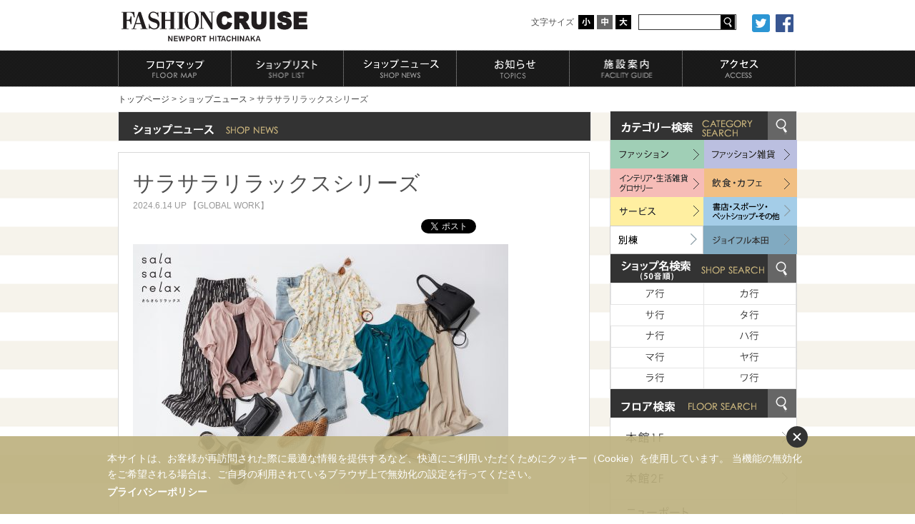

--- FILE ---
content_type: text/html; charset=UTF-8
request_url: https://fashion-cruise.jp/%E3%82%B5%E3%83%A9%E3%82%B5%E3%83%A9%E3%83%AA%E3%83%A9%E3%83%83%E3%82%AF%E3%82%B9%E3%82%B7%E3%83%AA%E3%83%BC%E3%82%BA/
body_size: 27861
content:
<!DOCTYPE html>
<html xmlns="http://www.w3.org/1999/xhtml" xmlns:fb="http://www.facebook.com/2008/fbml" xmlns:og="http://ogp.me/ns#">
<head>
<meta charset="utf-8">
<title>サラサラリラックスシリーズ ｜ ファッションクルーズ ニューポートひたちなか ～ FASHION CRUISE ～</title>
<link rel="shortcut icon" type="image/x-icon" href="https://fashion-cruise.jp/wp-content/themes/fc_core_2025/_fc.ico" />
	<meta name="description" content="

&nbsp;

GLOBAL WORK人気のサラサラリラックスシリーズより、今年はブラウスの他パンツやワンピ等々

多数ご用意致しております！

夏らしい涼しげな印象とお仕事・プライベート用でもお使いいただけるアイテムとなっております。

是非、店頭でご覧">
<meta name="keywords" content="ファッション,ファッションクルーズ,fashioncruise,ニューポートひたちなか,アウトレット,アウトレットモール,ショッピングセンター,ショッピングモール">

<meta property="og:type" content="website" />
	<meta property="og:title" content="サラサラリラックスシリーズ">
	<meta property="og:url" content="https://fashion-cruise.jp/%e3%82%b5%e3%83%a9%e3%82%b5%e3%83%a9%e3%83%aa%e3%83%a9%e3%83%83%e3%82%af%e3%82%b9%e3%82%b7%e3%83%aa%e3%83%bc%e3%82%ba/">
		<meta property="og:image" content="https://fashion-cruise.jp/wp-content/uploads/2024/06/269c558334740304b092b487b72ebff0.jpg">
	<meta property="og:site_name" content="ファッションクルーズ ニューポートひたちなか 〜 FASHION CRUISE 〜"> 
	<meta property="og:description" content="

&nbsp;

GLOBAL WORK人気のサラサラリラックスシリーズより、今年はブラウスの他パンツやワンピ等々

多数ご用意致しております！

夏らしい涼しげな印象とお仕事・プライベート用でもお使いいただけるアイテムとなっております。

是非、店頭でご覧">

<link rel="stylesheet" type="text/css" href="https://fonts.googleapis.com/earlyaccess/notosansjapanese.css">
<link rel="stylesheet" type="text/css" href="https://fashion-cruise.jp/wp-content/themes/fc_core_2025/css/reset.css">
<link rel="stylesheet" type="text/css" href="https://fashion-cruise.jp/wp-content/themes/fc_core_2025/css/common.css">
<link rel="stylesheet" type="text/css" href="https://fashion-cruise.jp/wp-content/themes/fc_core_2025/css/addstyle.css">
<link rel="stylesheet" type="text/css" href="https://fashion-cruise.jp/wp-content/themes/fc_core_2025/css/orbit.css">
<script type="text/javascript" src="https://fashion-cruise.jp/wp-content/themes/fc_core_2025/js/jquery-1.7.min.js"></script>
<script type="text/javascript" src="https://fashion-cruise.jp/wp-content/themes/fc_core_2025/js/jquery.cookie.js"></script>
<script type="text/javascript" src="https://fashion-cruise.jp/wp-content/themes/fc_core_2025/js/common.js"></script>
<script type="text/javascript" src="https://fashion-cruise.jp/wp-content/themes/fc_core_2025/js/smartRollover.js"></script>
<script type="text/javascript" src="https://fashion-cruise.jp/wp-content/themes/fc_core_2025/js/script.js"></script>
<script type="text/javascript" src="https://fashion-cruise.jp/wp-content/themes/fc_core_2025/js/jquery.orbit-1.2.3.min.js"></script>
<!--[if lt IE 9]>
<script src="http://html5shiv.googlecode.com/svn/trunk/html5.js"></script>
<![endif]-->
		<script type="text/javascript">
			$(document).ready(function() {
				$(".articlelist:nth-child(3n)").css({"margin-right":"0","border-right":"none","padding-right":"0"});
			});
		</script>


		<script type="text/javascript">
			$(document).ready(function() {
				$(".articlelist:nth-child(3n)").css({"margin-right":"0"});
			});
		</script>

<!-- Google Tag Manager -->
<script>(function(w,d,s,l,i){w[l]=w[l]||[];w[l].push({'gtm.start':
new Date().getTime(),event:'gtm.js'});var f=d.getElementsByTagName(s)[0],
j=d.createElement(s),dl=l!='dataLayer'?'&l='+l:'';j.async=true;j.src=
'https://www.googletagmanager.com/gtm.js?id='+i+dl;f.parentNode.insertBefore(j,f);
})(window,document,'script','dataLayer','GTM-WF782NT');</script>
<!-- End Google Tag Manager -->

</head>
<body ref="main">
	<!-- Google Tag Manager (noscript) -->
<noscript><iframe src="https://www.googletagmanager.com/ns.html?id=GTM-WF782NT"
height="0" width="0" style="display:none;visibility:hidden"></iframe></noscript>
<!-- End Google Tag Manager (noscript) -->
<script async defer crossorigin="anonymous" src="https://connect.facebook.net/ja_JP/sdk.js#xfbml=1&version=v10.0" nonce="Ap3hasXd"></script>

<header style="font-size:12px;">
	<div class="wrapInner clearfix">
		<h1 class="logo"><a href="https://fashion-cruise.jp/"><img src="https://fashion-cruise.jp/wp-content/themes/fc_core_2025/img/logo_base.png" alt="FASHION CRUISE NEWPORT HITACHINAKA" width="260"></a></h1>
		<div class="col2 clearfix">
			<ul class="subNavlink clearfix">
				<li class="sns_btn"><a href="http://twitter.com/share?url=https://fashion-cruise.jp&text=ファッションクルーズ ニューポートひたちなか ～ FASHION CRUISE ～" onclick="window.open(encodeURI(decodeURI(this.href)), 'FBwindow', 'width=554, height=470, menubar=no, toolbar=no, scrollbars=yes'); return false;" ><img src="https://fashion-cruise.jp/wp-content/themes/fc_core_2025/img/btn_tw.png" width="25" height="25" alt="Twitter" /></a></li>
				<li class="sns_btn"><a href="https://www.facebook.com/sharer/sharer.php?u=https://fashion-cruise.jp" onclick="window.open(encodeURI(decodeURI(this.href)), 'FBwindow', 'width=554, height=470, menubar=no, toolbar=no, scrollbars=yes'); return false;" ><img src="https://fashion-cruise.jp/wp-content/themes/fc_core_2025/img/btn_fb.png" width="25" height="25" alt="Facebook" /></a></li>
				
			</ul>
			<div class="search">
				<form role="search" method="get" id="searchform" action="https://fashion-cruise.jp/">
				<input type="hidden" value="-1,-32,-33,-34,-35,-36" name="cat" />
				<input type="text" value="" placeholder="" name="s" id="s" class="span1">
				<input type="submit" value="" class="span2">
				</form>
			</div>
			<div class="fontSwitch">
				<p>文字サイズ</p>
				<ul id="fontSize" class="clearfix">
					<li class="switchBtn"><span id="moji-s" ref="S"><em>小</em></span></li>
					<li class="switchBtn"><span id="moji-m" class="active" ref="M"><em>中</em></span></li>
					<li class="switchBtn"><span id="moji-l" ref="L"><em>大</em></span></li>
				</ul>
			</div>
			<div class="snsLink">
			</div>
		</div>
	</div>
</header><!-- /header -->
<nav class="globalNav">
	<div class="wrapInner">
		<ul class="clearfix">
			<li><a href="https://fashion-cruise.jp/floor_1/"><img src="https://fashion-cruise.jp/wp-content/themes/fc_core_2025/img/btn_gnav01_off.png" alt="フロアマップ" width="158"></a></li>
			<li><a href="https://fashion-cruise.jp/shoplist/"><img src="https://fashion-cruise.jp/wp-content/themes/fc_core_2025/img/btn_gnav02_off.png" alt="ショップリスト" width="158"></a></li>
			<li><a href="https://fashion-cruise.jp/news/shopnews/"><img src="https://fashion-cruise.jp/wp-content/themes/fc_core_2025/img/btn_gnav03_off.png" alt="ショップニュース" width="158"></a></li>
			<li><a href="https://fashion-cruise.jp/event_topics/"><img src="https://fashion-cruise.jp/wp-content/themes/fc_core_2025/img/btn_gnav04_off.png" alt="イベント＆トピックス" width="158"></a></li>
			<li><a href="https://fashion-cruise.jp/facilities/"><img src="https://fashion-cruise.jp/wp-content/themes/fc_core_2025/img/btn_gnav05_off.png" alt="施設案内" width="158"></a></li>
			<li><a href="https://fashion-cruise.jp/access/"><img src="https://fashion-cruise.jp/wp-content/themes/fc_core_2025/img/btn_gnav06_off.png" alt="アクセス" width="158"></a></li>
		</ul>
	</div>
</nav><!-- /.globalNav -->
<style>
	header{
		height: 70px;
	}
	header h1.logo {
	    float: left;
	    padding: 16px 0 0 5px;
	    
	}
	header .col2 {
    	float: right;
		padding: 20px 0 0 0;
    }
    
	header .wrapInner .subNavlink {
    	margin: 0 0 0 22px;
		letter-spacing: 0;
		text-align: right;
		float: right;
}
	.sns_btn{
		width: 25px;
		height: 25px;
	}
	
</style>
<div id="switchArea" class="container">
    <div class="wrapInner under">
        <p class="crumb"><a href="https://fashion-cruise.jp/">トップページ</a>&nbsp;>&nbsp;<a href="https://fashion-cruise.jp/news/shopnews/">ショップニュース</a>&nbsp;>&nbsp;サラサラリラックスシリーズ</p>
        <div class="row2 clearfix">
            <div class="col1">
                <div class="box">
                    <h2 class="title mb_15"><img src="https://fashion-cruise.jp/wp-content/themes/fc_core_2025/img/tit_shopnews.png" alt="ショップニュース SHOP NEWS" width="205"></h2>
                    <div class="innerbox pd">
                        <h3>サラサラリラックスシリーズ</h3>
                        <p class="subtitle">2024.6.14 UP 【GLOBAL WORK】</p>
                        <div class="box clearfix">
                            <ul class="snsLink clearfix">
                                <li class="facebook"><div class="fb-like" data-send="false" data-layout="button_count" data-width="100" data-show-faces="false"></div></li>
                                <li class="tweet"><a href="https://twitter.com/share" class="twitter-share-button" data-lang="ja">ツイート</a>
<script>!function(d,s,id){var js,fjs=d.getElementsByTagName(s)[0],p=/^http:/.test(d.location)?'http':'https';if(!d.getElementById(id)){js=d.createElement(s);js.id=id;js.src=p+'://platform.twitter.com/widgets.js';fjs.parentNode.insertBefore(js,fjs);}}(document, 'script', 'twitter-wjs');</script></li>
                            </ul>
                        </div>
                        <div class="detalBox">
<img fetchpriority="high" decoding="async" class="alignnone size-large wp-image-78263" src="https://fashion-cruise.jp/wp-content/uploads/2024/06/269c558334740304b092b487b72ebff0-525x350.jpg" alt="" width="525" height="350" srcset="https://fashion-cruise.jp/wp-content/uploads/2024/06/269c558334740304b092b487b72ebff0-525x350.jpg 525w, https://fashion-cruise.jp/wp-content/uploads/2024/06/269c558334740304b092b487b72ebff0-195x130.jpg 195w, https://fashion-cruise.jp/wp-content/uploads/2024/06/269c558334740304b092b487b72ebff0-768x512.jpg 768w, https://fashion-cruise.jp/wp-content/uploads/2024/06/269c558334740304b092b487b72ebff0.jpg 1200w" sizes="(max-width: 525px) 100vw, 525px" />
<br>
&nbsp;<br>
<br>
GLOBAL WORK人気のサラサラリラックスシリーズより、今年はブラウスの他パンツやワンピ等々<br>
<br>
多数ご用意致しております！<br>
<br>
夏らしい涼しげな印象とお仕事・プライベート用でもお使いいただけるアイテムとなっております。<br>
<br>
是非、店頭でご覧になってみてください！<br>
<br>
&nbsp;


                            <div class="shopDetail clearfix" style="margin-top:50px;">
                                <p class="img">
                                    <img src="https://fashion-cruise.jp/shop/logo/global-work.png" height="170" width="170" alt="GLOBAL WORK">
                                </p>
                                <ul class="list">
                                    <li><span class="title">店名</span><span class="txt">GLOBAL WORK（グローバル ワーク）</span></li>
                                    <li><span class="title">カテゴリ</span><span class="txt">ファッション</span></li>
                                    <li><span class="title">フロア</span><span class="txt">本館1F　109A</span></li>
                                    <li><span class="title">TEL</span><span class="txt">029-212-6747</span></li>
                                    <li><span class="title">URL</span><span class="txt newpageIco"><a href="https://www.dot-st.com/globalwork/" target="_blank">https://www.dot-st.com/globalwork/</a></span></li>
                                    <li><span class="title">営業時間</span><span class="txt">10:00〜20:00</span></li>
                                </ul>
                            </div>
                            <div class="detailLink">
                                <a href="https://fashion-cruise.jp/shop/global-work/">
                                    <img src="https://fashion-cruise.jp/wp-content/themes/fc_core_2025/img/btn_shopinfo.gif" height="45" width="250" alt="このショップの情報を見る">
                                </a>
                            </div>
                        </div>
                        <div class="innerBoxFooter clearfix">
                            <div class="btn">
                                <a href="https://fashion-cruise.jp/news/shopnews/">ショップニュース一覧へ戻る</a>
                            </div>
                        </div>
                    </div>
                </div><!-- /.box -->

				<div class="information box">
					<h2 class="title"><img src="https://fashion-cruise.jp/wp-content/themes/fc_core_2025/img/tit_infomation.png" alt="インフォメーション INFORMATION" width="237" class="sectionttl"></h2>
					<div class="innerbox">
						<ul class="clearfix">
							<li><a href="https://fashion-cruise.jp/facilities/#guidance"><img src="https://fashion-cruise.jp/wp-content/themes/fc_core_2025/img/btn_infomation01_off.gif" alt="" width="221"></a></li>
							<li><a href="https://fashion-cruise.jp/access/#parking"><img src="https://fashion-cruise.jp/wp-content/themes/fc_core_2025/img/btn_infomation02_off.gif" alt="" width="221"></a></li>
							<li><a href="https://fashion-cruise.jp/facilities//#child"><img src="https://fashion-cruise.jp/wp-content/themes/fc_core_2025/img/btn_infomation03_off.gif" alt="" width="220"></a></li>
							<li><a href="https://fashion-cruise.jp/facilities/#support"><img src="https://fashion-cruise.jp/wp-content/themes/fc_core_2025/img/btn_infomation04_off.gif" alt="" width="221"></a></li>
							<li><a href="https://fashion-cruise.jp/facilities/#pet"><img src="https://fashion-cruise.jp/wp-content/themes/fc_core_2025/img/btn_infomation05_off.gif" alt="" width="221"></a></li>
							<li><a href="https://fashion-cruise.jp/contact/#faq"><img src="https://fashion-cruise.jp/wp-content/themes/fc_core_2025/img/btn_infomation06_off.gif" alt="" width="220"></a></li>
						</ul>
					</div>
				</div><!-- /.information -->
            </div>

			<div class="col2 sideArea">
				<div class="categorySearch box">
						<h2 class="title search clearfix" style="float:left;"><img src="https://fashion-cruise.jp/wp-content/themes/fc_core_2025/img/tit_categorysearch.png" alt="カテゴリー検索 CATEGORY SEARCH" width="185" class="sectionttl"><a href="https://fashion-cruise.jp/shoplist/#categorySearch" style="float:right;"><img src="https://fashion-cruise.jp/wp-content/themes/fc_core_2025/img/spacer.gif" alt="カテゴリー検索 CATEGORY SEARCH" width="40"></a></h2>
					<div class="innerbox">
						<ul class="clearfix">
							<li><a href="https://fashion-cruise.jp/shoplist/fashion/"><img src="https://fashion-cruise.jp/wp-content/themes/fc_core_2025/img/btn_categoryserach01_off.gif" alt="ファッション" width="131"></a></li>
							<li><a href="https://fashion-cruise.jp/shoplist/fashiongoods/"><img src="https://fashion-cruise.jp/wp-content/themes/fc_core_2025/img/btn_categoryserach02_off.gif" alt="ファッション雑貨" width="131"></a></li>
							<li><a href="https://fashion-cruise.jp/shoplist/interior_grocery/"><img src="https://fashion-cruise.jp/wp-content/themes/fc_core_2025/img/btn_categoryserach03_off.gif" alt="インテリア・生活雑貨グロサリー" width="131"></a></li>
							<li><a href="https://fashion-cruise.jp/gourmetguide/"><img src="https://fashion-cruise.jp/wp-content/themes/fc_core_2025/img/btn_categoryserach04_off.gif" alt="飲食・カフェ" width="131"></a></li>
							<li><a href="https://fashion-cruise.jp/shoplist/service/"><img src="https://fashion-cruise.jp/wp-content/themes/fc_core_2025/img/btn_categoryserach05_off.gif" alt="サービス" width="131"></a></li>
							<li><a href="https://fashion-cruise.jp/shoplist/book_sports_pet/"><img src="https://fashion-cruise.jp/wp-content/themes/fc_core_2025/img/btn_categoryserach08_off.gif" alt="書店・スポーツ・ペットショップ" width="131"></a></li>
							<li><a href="https://fashion-cruise.jp/shoplist/other/"><img src="https://fashion-cruise.jp/wp-content/themes/fc_core_2025/img/btn_categoryserach06_off.gif" alt="別棟" width="131"></a></li>
							<li><a href="https://fashion-cruise.jp/shoplist/joyfulhonda/"><img src="https://fashion-cruise.jp/wp-content/themes/fc_core_2025/img/btn_categoryserach07_off.gif" alt="ジョイフル本田" width="131"></a></li>
						</ul>
					</div>
				</div>
				<div class="shopSearch box">
					<h2 class="title search clearfix" style="float:left;"><img src="https://fashion-cruise.jp/wp-content/themes/fc_core_2025/img/tit_shopsearch.png" alt="ショップ名検索(50音順) SHOP SEARCH" width="201" class="sectionttl"><a href="https://fashion-cruise.jp/shoplist/#shopNameSearch" style="float:right;"><img src="https://fashion-cruise.jp/wp-content/themes/fc_core_2025/img/spacer.gif" alt="ショップ名検索(50音順) SHOP SEARCH" width="40"></a></h2>
					<div class="innerbox">
						<ul class="clearfix">
							<li><a href="https://fashion-cruise.jp/shoplist/name_aa/"><img src="https://fashion-cruise.jp/wp-content/themes/fc_core_2025/img/btn_shopserach01_off.gif" alt="ア行" width="131"></a></li>
							<li><a href="https://fashion-cruise.jp/shoplist/name_ka/"><img src="https://fashion-cruise.jp/wp-content/themes/fc_core_2025/img/btn_shopserach02_off.gif" alt="カ行" width="131"></a></li>
							<li><a href="https://fashion-cruise.jp/shoplist/name_sa/"><img src="https://fashion-cruise.jp/wp-content/themes/fc_core_2025/img/btn_shopserach03_off.gif" alt="サ行" width="131"></a></li>
							<li><a href="https://fashion-cruise.jp/shoplist/name_ta/"><img src="https://fashion-cruise.jp/wp-content/themes/fc_core_2025/img/btn_shopserach04_off.gif" alt="タ行" width="131"></a></li>
							<li><a href="https://fashion-cruise.jp/shoplist/name_na/"><img src="https://fashion-cruise.jp/wp-content/themes/fc_core_2025/img/btn_shopserach05_off.gif" alt="ナ行" width="131"></a></li>
							<li><a href="https://fashion-cruise.jp/shoplist/name_ha/"><img src="https://fashion-cruise.jp/wp-content/themes/fc_core_2025/img/btn_shopserach06_off.gif" alt="ハ行" width="131"></a></li>
							<li><a href="https://fashion-cruise.jp/shoplist/name_ma/"><img src="https://fashion-cruise.jp/wp-content/themes/fc_core_2025/img/btn_shopserach07_off.gif" alt="マ行" width="131"></a></li>
							<li><a href="https://fashion-cruise.jp/shoplist/name_ya/"><img src="https://fashion-cruise.jp/wp-content/themes/fc_core_2025/img/btn_shopserach08_off.gif" alt="ヤ行" width="131"></a></li>
							<li><a href="https://fashion-cruise.jp/shoplist/name_ra/"><img src="https://fashion-cruise.jp/wp-content/themes/fc_core_2025/img/btn_shopserach09_off.gif" alt="ラ行" width="131"></a></li>
							<li><a href="https://fashion-cruise.jp/shoplist/name_wa/"><img src="https://fashion-cruise.jp/wp-content/themes/fc_core_2025/img/btn_shopserach10_off.gif" alt="ワ行" width="131"></a></li>
						</ul>
					</div>
				</div>
				<div class="floorSearch box">
					<h2 class="title search clearfix" style="float:left;"><img src="https://fashion-cruise.jp/wp-content/themes/fc_core_2025/img/tit_floorsearch.png" alt="フロア検索 FLOOR SEARCH" width="191" class="sectionttl"><a href="https://fashion-cruise.jp/shoplist/#floorSearch" style="float:right;"><img src="https://fashion-cruise.jp/wp-content/themes/fc_core_2025/img/spacer.gif" alt="フロア検索 FLOOR SEARCH" width="40"></a></h2>
					<div class="innerbox">
						<ul class="clearfix">
							<li><a href="https://fashion-cruise.jp/floor_1/"><img src="https://fashion-cruise.jp/wp-content/themes/fc_core_2025/img/btn_floorserach01_off.gif" alt="本館1F" width="262"></a></li>
							<li><a href="https://fashion-cruise.jp/floor_2/"><img src="https://fashion-cruise.jp/wp-content/themes/fc_core_2025/img/btn_floorserach02_off.gif" alt="本館2F" width="262"></a></li>
							<li><a href="https://fashion-cruise.jp/area_hitachinaka/"><img src="https://fashion-cruise.jp/wp-content/themes/fc_core_2025/img/btn_floorserach03_off.gif" alt="ニューポートひたちなかエリア" width="262"></a></li>
						</ul>
					</div>
				</div>
				<ul class="sideAreaBnrList">
            
                    <li>
                <a href="https://fashion-cruise.jp/recruit/" 
                   onclick="_gaq.push(['_trackEvent', 'recruit', 'click', 'sidebanner_pc']);">
                   <img src="https://fashion-cruise.jp/wp-content/uploads/2025/06/bnr_recruit_262_133.jpg" alt="" width="262">
                </a>
            </li>
            				</ul>				<div class="openinghours box">
					<h2 class="title"><img src="https://fashion-cruise.jp/wp-content/themes/fc_core_2025/img/tit_openinghours.png" alt="営業時間 OPENING HOURS" width="188" class="sectionttl"></h2>
					<div class="innerbox clearfix">
						<div class="openinghours"><img src="https://fashion-cruise.jp/wp-content/themes/fc_core_2025/img/txt_opennighours02.gif" alt="1F・2F（物販エリア）10:00〜20:00" width="246"></div>
						<div class="openinghours"><img src="https://fashion-cruise.jp/wp-content/themes/fc_core_2025/img/txt_opennighours03.gif" alt="2F（飲食エリア）10:00〜21:00" width="246"></div>
						<div class="openinghours"><img src="https://fashion-cruise.jp/wp-content/themes/fc_core_2025/img/txt_opennighours04.gif" alt="新光町眼科（水曜休診）10:00〜13:00 /14:00〜18:00" width="246"></div>
						<ul class="caution">
							<!--<li><span style="color:#FF0000;">※新型コロナウィルス感染拡大を防ぐため、変更となる場合があります。トップページをご覧ください。</span></li>-->
							<li>※一部店舗は営業時間が異なります。</li>
							<li>※ラストオ－ダーは店舗により異なります｡</li>
						</ul>
						<div class="othertime"><a href="https://fashion-cruise.jp/facilities/#hours"><img src="https://fashion-cruise.jp/wp-content/themes/fc_core_2025/img/btn_opennighours_off.gif" alt="その他" width="80"></a></div>
					</div>
				</div>
			</div><!-- /.sideArea -->
        </div>

		<div class="row3">
			<ul class="bnrList">
				<li><a href="http://hlo.tohotheater.jp/net/schedule/024/TNPI2000J01.do" target="_blank"><img src="https://fashion-cruise.jp/images/banner/bnr_toho_off.png" alt="" width="182"></a></li>
				<li><a href="https://store.megasports.jp/" target="_blank"><img src="https://fashion-cruise.jp/images/banner/bnr_sports_off.png" alt="" width="182"></a></li>
				<li><a href="http://www.muji.com/jp/" target="_blank"><img src="https://fashion-cruise.jp/images/banner/bnr_muji_off.png" alt="" width="182"></a></li>
				<li><a href="https://fashion-cruise.jp/mitsukoshi/" target="_blank"><img src="https://fashion-cruise.jp/images/banner/bnr_mitsukoshi_off.png" alt="" width="182"></a></li>
				<li><a href="https://stores.akachan.jp/224" target="_blank"><img src="https://fashion-cruise.jp/images/banner/bnr_akachan_off.png" alt="" width="182"></a></li>
				<li><a href="https://www.joyfulhonda.com/" target="_blank"><img src="https://fashion-cruise.jp/images/banner/bnr_joyfulhonda_off.png" alt="" width="182"></a></li>
				<li><a href="https://joyfulhonda.jp/" target="_blank"><img src="https://fashion-cruise.jp/images/banner/bnr_uketori_off.png" alt="" width="182"></a></li>
				<li><a href="http://www.globe-antiques.com/" target="_blank"><img src="https://fashion-cruise.jp/images/banner/bnr_globe_off.png" alt="" width="182"></a></li>
				<li><a href="http://fashion-cruise.jp/daiso/" target="_blank"><img src="https://fashion-cruise.jp/images/banner/bnr_daiso_off.png" alt="" width="182"></a></li>
				<li><a href="https://store.montbell.jp/search/shopinfo/?shop_no=678559" target="_blank"><img src="https://fashion-cruise.jp/images/banner/bnr_montbell_off.png" alt="" width="182"></a></li>
				<li><a href="https://store.world.co.jp/s/brand/and-bridge/" target="_blank"><img src="https://fashion-cruise.jp/images/banner/bnr_andbridge_off.png" alt="" width="182"></a></li>	
			</ul>
		</div>
    </div>
</div><!-- /.container -->

<footer>
	<div class="wrapInner">
		<div class="pagetop"><a href="#header"><img src="https://fashion-cruise.jp/wp-content/themes/fc_core_2025/img/pagetop.png" alt="" width="137"></a></div>
		<div class="logo"><img src="https://fashion-cruise.jp/wp-content/themes/fc_core_2025/img/footer_logo.png" alt="FASHION CRUISE NEWPORT HITACHINAKA" width="220"></div>
		<div class="address"><img src="https://fashion-cruise.jp/wp-content/themes/fc_core_2025/img/footer_address.png" alt="〒312-0005 茨城県ひたちなか市新光町35" width="246"></div>
		<div class="telnumber"><img src="https://fashion-cruise.jp/wp-content/themes/fc_core_2025/img/footer_telnumber.png" alt="TEL.029-264-2430 （受付時間 10:00〜20:00）" width="346"></div>
		<p><small><img src="https://fashion-cruise.jp/wp-content/themes/fc_core_2025/img/copyright.png" alt="© 2013 FASHION CRUISE ALL Rights Reserved." width="258"></small></p>
		<div class="sitemap"><span><a href="https://fashion-cruise.jp/sitemap/"><img src="https://fashion-cruise.jp/wp-content/themes/fc_core_2025/img/btn_sitemap_off.gif" alt="サイトマップ" width="137"></a></span><span><a href="https://fashion-cruise.jp/privacy/"><img src="https://fashion-cruise.jp/wp-content/themes/fc_core_2025/img/btn_privacy_off.gif" alt="プライバシーポリシー" width="137"></a></span></div>
	</div>
</footer><!-- /footer -->

<script type="text/javascript" src="http://fashion-cruise.jp/clickheat/js/clickheat.js"></script><noscript><p><a href="http://www.dugwood.com/index.html">Open Source Sofware</a></p></noscript><script type="text/javascript"><!--
clickHeatSite = 'fashion-cruise';clickHeatGroup = '_04_single_%e3%82%b5%e3%83%a9%e3%82%b5%e3%83%a9%e3%83%aa%e3%83%a9%e3%83%83%e3%82%af%e3%82%b9%e3%82%b7%e3%83%aa%e3%83%bc%e3%82%ba';clickHeatServer = 'http://fashion-cruise.jp/clickheat/click.php';initClickHeat(); //-->
</script>
<script type="text/javascript">function extractParamFromUri(uri,paramName){if(!uri){return}var uri=uri.split('#')[0];var parts=uri.split('?');if(parts.length==1){return}var query=decodeURI(parts[1]);paramName+='=';var params=query.split('&');for(var i=0,param;param=params[i];++i){if(param.indexOf(paramName)===0){return unescape(param.split('=')[1])}}}twttr.events.bind('tweet',function(event){if(event){var targetUrl;if(event.target&&event.target.nodeName=='IFRAME'){targetUrl=extractParamFromUri(event.target.src,'url')}_gaq.push(['_trackSocial','twitter','tweet',targetUrl])}});</script>
<script type="text/javascript">window.twttr=(function(d,s,id){var t,js,fjs=d.getElementsByTagName(s)[0];if(d.getElementById(id))return;js=d.createElement(s);js.id=id;js.src="https://platform.twitter.com/widgets.js";fjs.parentNode.insertBefore(js,fjs);return window.twttr||(t={_e:[],ready:function(f){t._e.push(f)}})}(document,"script","twitter-wjs"));</script>
<script type="text/javascript">FB.Event.subscribe('edge.create',function(targetUrl){_gaq.push(['_trackSocial','facebook','like',targetUrl])});FB.Event.subscribe('edge.remove',function(targetUrl){_gaq.push(['_trackSocial','facebook','unlike',targetUrl])});FB.Event.subscribe('message.send',function(targetUrl){_gaq.push(['_trackSocial','facebook','send',targetUrl])});</script>
</body>
</html>

--- FILE ---
content_type: text/css
request_url: https://fashion-cruise.jp/wp-content/themes/fc_core_2025/css/reset.css
body_size: 2559
content:
@charset "utf-8";
html,body,div,span,object,iframe,h1,h2,h3,h4,h5,h6,p,blockquote,pre,abbr,address,cite,code,del,dfn,em,img,ins,kbd,q,samp,small,strong,sub,sup,var,b,i,dl,dt,dd,ol,ul,li,fieldset,form,label,legend,table,caption,tbody,tfoot,thead,tr,th,td,article,aside,canvas,details,figcaption,figure,footer,header,hgroup,menu,nav,section,summary,time,mark,audio,video{margin:0;padding:0;border:0;outline:0;vertical-align:middle;background:transparent}
body{line-height:1}
article,aside,details,figcaption,figure,footer,header,hgroup,menu,nav,section{display:block}
nav ul,li{list-style:none}
blockquote,q{quotes:none}
blockquote:before,blockquote:after,q:before,q:after{content:none}
a{margin:0;padding:0;font-size:100%;vertical-align:baseline;background:transparent}
ins{background-color:#ff9;color:#000;text-decoration:none}
mark{background-color:#ff9;color:#000;font-style:italic;font-weight:bold}
del{text-decoration:line-through}
abbr[title],dfn[title]{border-bottom:1px dotted;cursor:help}
table{border-collapse:collapse;border-spacing:0}
hr{display:block;height:1px;border:0;border-top:1px solid #ccc;margin:1em 0;padding:0}
input,select{vertical-align:middle}

/**
 * default styling.
 */
body {
	background: #FFF;
	color: #505050;
	
	font:12px/1.231 Hiragino Kaku Gothic ProN, "ＭＳ Ｐゴシック", Osaka, Helvetica, Arial, sans-serif;
	/*font:12px/1.231 "ヒラギノ角ゴ Pro W3", Hiragino Kaku Gothic Pro, "ＭＳ Ｐゴシック", Osaka, Helvetica, Arial, sans-serif;*/
	line-height: 1.5;
	text-align:left;
	margin:0;
	padding:0;
}
body.font_sizeS {
	font-size: 65%;
}
body.font_sizeL {
	font-size: 95%;
}
a {
	color:#6aa4c7;
	text-decoration:none;
}
a:hover {
	color:#6aa4c7;
	text-decoration:underline;
}

/**
 * text align styling.
 */
.text_left {
	text-align:left !important;
}
.text_center {
	text-align:center !important;
}
.text_right {
	text-align:right !important;
}

.mb_15 {
	margin-bottom:15px !important;
}
.mb_20 {
	margin-bottom:20px !important;
}
.mb_30 {
	margin-bottom:30px !important;
}
.mb_35 {
	margin-bottom:35px !important;
}
.mb_40 {
	margin-bottom:40px !important;
}
.mb_1em {
	margin-bottom:1em !important;
}
.li_last {
margin-right:0 !important;
}
/**
 * clearfix styling.
 */
.clearfix:after {
	content: ".";
	display: block;
	clear: both;
	height: 0;
	visibility: hidden;
}

.clearfix {
	min-height: 1px;
}

* html .clearfix {
	height: 1px;
	/*¥*//*/
	height: auto;
	overflow: hidden;
	/**/
}

/**
 * input focus styling.
 */
input[type="text"],
input[type="password"],
textarea,
select {
    outline:none;
}


--- FILE ---
content_type: text/css
request_url: https://fashion-cruise.jp/wp-content/themes/fc_core_2025/css/common.css
body_size: 7217
content:
@charset "utf-8";

/**
 * fontsize switch Styling
 */
.fontSwitch > p {
float:left;
margin-right:6px;
line-height:20px;
}
#fontSize > li {
float:left;
margin-right:4px;
list-style-type:none;
}
#fontSize span{display:block;width:22px;height:20px;background-repeat:no-repeat;}
#fontSize span em{display:none;}
#fontSize > li.switchBtn {
cursor:pointer;
}
#moji-s{background-image:url(../img/f_s.gif);}
#moji-m{background-image:url(../img/f_m.gif);}
#moji-l{background-image:url(../img/f_l.gif);}
#moji-s.active{background-image:url(../img/f_s_ov.gif);}
#moji-m.active{background-image:url(../img/f_m_ov.gif);}
#moji-l.active{background-image:url(../img/f_l_ov.gif);}
/**
 * wrapInner Styling
 */
 
strong{
	font-weight: bold;
}

.wrapInner {
width:950px;
margin:0 auto;
}

/**
 * header Styling
 */
header {
height:90px;
}
header h1.logo {
float:left;
padding:21px 0 0 5px;
}
header .col2 {
float: right;
padding:16px 0 0 0;
}
header .wrapInner .subNavlink {
margin-bottom:10px;
letter-spacing:-0.4em;
text-align:right;
}
header .wrapInner .subNavlink > li{
display:inline-block;
*display: inline;
*zoom: 1;
letter-spacing:normal;
margin-right:5px;
}
header .wrapInner .fontSwitch {
float:right;
width:150px;
padding:1px 0 0 0;
}
header .wrapInner .search {
float:right;
width:135px;
height:20px;
border:1px solid #343434;
}
header .wrapInner .search > form > input {
-webkit-appearance: none;
-moz-appearance: none;
-o-appearance: none;
-ms-appearance: none;
padding:0;
border:0;
}
header .wrapInner .search > form >  .span1 {
width:93px;
height:20px;
padding:0 4px;
margin-right:10px;
line-height:1.75;
}
header .wrapInner .search > form >  .span2 {
width:20px;
height:20px;
background:url(../img/btn_search.png) no-repeat 0 0;
}
/**
 * globalNav Styling
 */
.globalNav {
height:52px;
background:url(../img/bg_gnav.png) repeat-x 0 0;
}
.globalNav ul {
width:950px;
margin:0 auto;
}
.globalNav ul li {
float:left;
}
/**
 * container Styling
 */
.container {
background:url(../img/bg_container.gif) repeat center center;
}
.container .wrapInner {
padding:18px 0 16px 0;
}
.container .wrapInner.under {
padding:2px 0 16px 0;
}
.crumb {
margin: 6px 0 8px;
}
.container .wrapInner .row1 {
width:100%;
margin-bottom:18px;
}
.container .wrapInner .row1 .col1 {
float:left;
width:690px;
}
.container .wrapInner .row1 .col2 {
float:right;
width:260px;
}
.container .wrapInner .row2 {
width:100%;
margin-bottom:30px;
}
.container .wrapInner .row2 .col1 {
float:left;
width:662px;
}
.container .wrapInner .row2 .col2 {
float:right;
width:262px;
}
/* heading Styling */
.container .wrapInner h2.title {
width:100%;
height:42px;
-webkit-box-sizing:border-box;
-moz-box-sizing:border-box;
-ms-sizing:border-box;
-o-sizing:border-box;
box-sizing:border-box;
padding:0 0 0 20px;
border:1px solid #ebebeb;
background:#333;
font-size:0;
line-height:40px;
}
.container .wrapInner h2.title.btn {
position:relative;
}
.container .wrapInner h2.title.search {
padding:0 0 0 15px;
background:#333 url(../img/ico_search.gif) no-repeat right top;
line-height:40px;
}
.container .wrapInner h2.title > .back {
position:absolute;
top:0;
right:0;
cursor:pointer;
}
.container .wrapInner h2.title > .next {
position:absolute;
top:21px;
right:0;
cursor:pointer;
}
/* box Styling */
.container .wrapInner .box {
margin-bottom:20px;
}
/* shopNews Styling */
.container .wrapInner .shopNews .innerbox {
overflow:hidden;
width:662px;
height:596px;
}
.container .wrapInner .shopNews h2.title{
margin-bottom:10px;
}
@media screen and (-ms-high-contrast: active), (-ms-high-contrast: none) {
.sectionttl{
margin-top:-5px;
}
}
.sectionttl{
margin-top:-5px \0/IE9;
}
.container .wrapInner .shopNews .innerbox ul.list {
float:left;
width:662px;
}
.container .wrapInner .shopNews .innerbox ul.list > li {
float:left;
width:210px;
min-height:279px;
margin-bottom:17px;
margin-right:13px;
border:1px solid #dbdbdb;
background:#fff;
}
.container .wrapInner .shopNews .innerbox ul > li > a {
display:block;
position:relative;
min-height:279px;
overflow:hidden;
-webkit-box-sizing:border-box;
-moz-box-sizing:border-box;
-ms-sizing:border-box;
-o-sizing:border-box;
box-sizing:border-box;
}
.container .wrapInner .shopNews .innerbox ul > li > a:hover {
text-decoration:none;
background:#f3f3f3;
}
.container .wrapInner .shopNews .innerbox ul > li > a > .img {
margin-bottom:31px;
height:118px;
text-align:center;
}
.container .wrapInner .shopNews .innerbox ul > li > a > .newIcon {
position:absolute;
top:122px;
right:5px;
}
.container .wrapInner .shopNews .innerbox ul > li > a > .categoryIcon {
position:absolute;
top:126px;
left:4px;
}
.container .wrapInner .shopNews .innerbox ul > li > a > .txt {
width:196px;
height:100px;
padding:0 7px;
font-size:110%;
line-height:1.35;
color:#333;
}
.container .wrapInner .shopNews .innerbox ul > li > a > .txt > b {
display:block;
margin-bottom:8px;
font-size:93%;
line-height:1.1;
font-weight:normal;
}
.container .wrapInner .shopNews .innerbox ul > li > a > .txt > span {
display:block;
color:#6aa4c7;
}

/* information Styling */
.container .wrapInner .information .innerbox ul li {
float:left;
}
.container .wrapInner .row3 .bnrList {
margin-left:-10px;
letter-spacing:-0.4em;
}
.container .wrapInner .row3 .bnrList li {
display:inline-block;
*display: inline;
*zoom: 1;
letter-spacing:normal;
margin:0 0 12px 10px;
}

/**
 * sideArea Styling
 */
.container .wrapInner .sideArea .box {
margin-bottom:0;
}
.sideArea .sideAreaBnrList {
margin-bottom:20px;
}
.sideArea .sideAreaBnrList li {
margin-bottom:8px;
}
.container .wrapInner .sideArea h2.title {
height:40px;
border-top:none;
border-bottom:none;
}
/* categorySearch Styling */
.container .wrapInner .sideArea .categorySearch ul li {
float:left;
}
/* shopSearch Styling */
.container .wrapInner .sideArea .shopSearch ul li {
float:left;
}
/* floorSearch Styling */
.container .wrapInner .sideArea .floorSearch {
margin-bottom:20px;
}
/* openinghours Styling */
.container .wrapInner .sideArea .openinghours .innerbox {
padding:16px 0 0 7px;
border-right:1px solid #d9d9d9;
border-bottom:1px solid #d9d9d9;
border-left:1px solid #d9d9d9;
background:#fff;
}
.container .wrapInner .sideArea .openinghours .innerbox h3,
.container .wrapInner .sideArea .openinghours .innerbox .openinghours {
margin-bottom:10px;
}
.container .wrapInner .sideArea .openinghours .innerbox .othertime {
float:right;
margin:0 6px 11px 0;
}
.caution {
margin-bottom:20px;
}
.caution li {
text-indent:-1em;
margin-left:2em;
font-size:85%;
}

/**
 * footer Styling
 */
footer {
height:105px;
background:url(../img/bg_footer.gif) repeat center center;
}
footer .wrapInner {
position:relative;
height:105px;
}
footer .wrapInner .pagetop {
position:absolute;
top:-25px;
right:0;
width:137px;
height:25px;
background:url(../img/bg_footer.gif) repeat center center;
}
footer .wrapInner .logo {
position:absolute;
top:24px;
left:4px;
}
footer .wrapInner p > small {
position:absolute;
top:78px;
left:4px;
}
footer .wrapInner .telnumber {
position:absolute;
top:53px;
left:383px;
}
footer .wrapInner .address {
position:absolute;
top:24px;
left:383px;
}
footer .wrapInner .sitemap {
position:absolute;
top:24px;
right:1px;
}

footer .wrapInner .sitemap span {
display:block;
margin-bottom:10px;
}



--- FILE ---
content_type: text/css
request_url: https://fashion-cruise.jp/wp-content/themes/fc_core_2025/css/addstyle.css
body_size: 19302
content:
@charset "utf-8";

/**
 * common Styling
 */
/* icon Style */
.categoryIcon {
float: left;
width: 107px;
}
.container .wrapInner .innerbox .snsLink {
float: right;
}
.container .wrapInner .innerbox .snsLink.left {
float: left;
}
.container .wrapInner .innerbox .snsLink .tweet {
float: right;
width: 100px;
}
.container .wrapInner .innerbox .snsLink .facebook {
float: right;
width: 115px;
}
.container .wrapInner .innerbox .box {
margin-bottom: 15px;
}
.newpageIco {
padding-right: 25px;
background: url(../img/ico_newpage.gif) no-repeat right 2px;
}
/**
 * container Styling
 */
.container .wrapInner.under {
padding:2px 0 16px 0;
}
.crumb {
margin: 6px 0 8px;
}
.crumb > a {
	font-size: 100%;
	color: #333;
}
/* box Styling */
.container .wrapInner.under .row2 .col1 .box .innerbox.pd {
width: 660px;
padding: 20px;
-webkit-box-sizing:border-box;
-moz-box-sizing:border-box;
-ms-sizing:border-box;
-o-sizing:border-box;
box-sizing:border-box;
border: 1px solid #d9d9d9;
background-color: #fff;
}
.container .wrapInner.under .row1 .box .innerbox.pd {
width: 100%;
padding: 30px 20px 20px;
-webkit-box-sizing:border-box;
-moz-box-sizing:border-box;
-ms-sizing:border-box;
-o-sizing:border-box;
box-sizing:border-box;
border: 1px solid #d9d9d9;
background-color: #fff;
}
.container .wrapInner.under .row2 .col1 .box .innerbox h3 {
font-size: 250%;
font-weight: normal;
}
.subtitle {
margin-bottom: 10px;
color: #999;
}
.container .wrapInner.under .innerbox.pd .row2.box h3 {
height: 35px;
margin-bottom: 6px;
padding: 8px 0 0 0;
-webkit-box-sizing:border-box;
-moz-box-sizing:border-box;
-ms-sizing:border-box;
-o-sizing:border-box;
box-sizing:border-box;
background: #333;
text-align: center;
}

/* detalBox Styling */
.detalBox .img {
margin-bottom: 30px;
}
.detalBox .strong {
font-weight: bold;
font-size: 120%;
}
.detalBox > .txt {
font-size: 120%;
}
.detalBox .detailLink {
width: 250px;
margin: 0 auto;
}
/* shopDetail Styling */
.shopDetail .img {
float: left;
width: 170px;
height: 170px;
padding: 5px;
margin-right: 40px;
background: url(../img/bg_shopdetail.png) no-repeat 0 0;
}
.shopDetail .list {
float: left;
padding-top: 10px;
}
.shopDetail .list > li {
width: 362px;
margin-bottom: 2px;
padding: 0 18px 4px 18px;
border-bottom: 1px dotted;
line-height: 18px;
display: flex;
}
.shopDetail .list > li > span{
display: inline-block;
}
.shopDetail .list > li > span + span{
width: calc(100% - 110px);
overflow-wrap:anywhere;
}
.shopDetail .list > li > span + span > span{
display: inline-block;
vertical-align: baseline;
}
.shopDetail .list > li > .title {
width: 110px;
font-weight: bold;
}
/* shopNews Styling */
.container .wrapInner.under .shopNews .innerbox {
height:auto;
}

/* innerBoxFooter Styling */
.innerBoxFooter {
margin-top: 20px;
padding: 20px 0 0 0;
border-top: 1px dotted #999;
}
.innerBoxFooter > .btn,
.backPage > .btn {
float: right;
border: 1px solid #d7d7d7;
background: #fff;
}
.innerBoxFooter > .btn > a,
.backPage > .btn > a {
display: block;
padding: 6px 12px 5px 28px;
background: url(../img/ico_linkarrw.gif) no-repeat 13px 50%;
color: #333;
text-decoration: none;
}
/* shoplist  Styling */
.shoplist .innerbox.pd .box {
margin-bottom: 20px;
padding: 24px 20px 20px;
-webkit-box-sizing:border-box;
-moz-box-sizing:border-box;
-ms-sizing:border-box;
-o-sizing:border-box;
box-sizing:border-box;
border: 10px solid #333;
}
.shoplist .innerbox .row1.box ul.list.shop{
	display: flex;
	flex-wrap: wrap;
	
}
.shoplist .innerbox .row1.box ul.list.shop li {
position: relative;
float: left;
width: 158px;
min-height: 193px;
margin: 0 11px 20px 0;
border: 1px solid #ccc;
padding-bottom:30px;
}
.shoplist .innerbox .row1.box ul.list li > a {
display: block;
text-decoration: none;
color: #666;
}
.shoplist .innerbox .row1.box ul.list li > a > .img {
margin-top:8px;
height:100px;
text-align:center;
}
.shoplist .innerbox .row1.box ul.list li > a > .txt {
padding: 5px 13px 0;
-webkit-box-sizing:border-box;
-moz-box-sizing:border-box;
-ms-sizing:border-box;
-o-sizing:border-box;
box-sizing:border-box;
line-height: 1.2;
}
.shoplist .innerbox .row1.box ul.list li > a > .shopName {
margin-top:3px;
font-weight: bold;
}
.shoplist .innerbox .row1.box ul.list li > a > .fashion {
color: #a0cfb6;
}
.shoplist .innerbox .row1.box ul.list li > a > .fashiongoods {
color: #bbbfe0;
}
.shoplist .innerbox .row1.box ul.list li > a > .interior_grocery {
color: #f6bcb7;
}
.shoplist .innerbox .row1.box ul.list li > a > .restaurant_cafe {
color: #f1bf83;
}
.shoplist .innerbox .row1.box ul.list li > a > .service {
color: #FFDC73;
}
.shoplist .innerbox .row1.box ul.list li > a > .other {
color: #a4cde8;
}
.shoplist .innerbox .row1.box ul.list li > a > .category {
font-size: 90%;
}
.shoplist .innerbox .row1.box ul.list li > a > .floor {
position: absolute;
bottom: 4px;
left: 0;
width: 100%;
}
.shoplist .innerbox .row1.box ul.list li > a > .floor span {
display: block;
position: absolute;
bottom: 0;
right: 6px;
width: 10px;
height: 10px;
}
.shoplist .innerbox .row1.box ul.list li > a > .floor span.fashion {
background: #a0cfb6;
}
.shoplist .innerbox .row1.box ul.list li > a > .floor span.fashiongoods {
background: #bbbfe0;
}
.shoplist .innerbox .row1.box ul.list li > a > .floor span.interior_grocery {
background: #f6bcb7;
}
.shoplist .innerbox .row1.box ul.list li > a > .floor span.restaurant_cafe {
background: #f1bf83;
}
.shoplist .innerbox .row1.box ul.list li > a > .floor span.service {
background: #FFDC73;
}
.shoplist .innerbox .row1.box ul.list li > a > .floor span.other {
background: #a4cde8;
}
/* categorySearch Styling */
.row2>.categorySearch {
float: left;
width: 313px;
margin: 30px 12px 52px 0;
}
.row2>.categorySearch ul > li {
float: left;
margin: 0 2px 2px 0;
}

/* shopNameSearch Styling */
.row2>.shopNameSearch {
float: left;
width: 514px;
margin-top:30px;
}
.row2>.shopNameSearch ul.list {
padding: 5px;
-webkit-box-sizing:border-box;
-moz-box-sizing:border-box;
-ms-sizing:border-box;
-o-sizing:border-box;
box-sizing:border-box;
background: #e4e4e4;
}
.row2>.shopNameSearch ul > li {
float: left;
margin: 0 1px 1px 0;
padding: 1px;
-webkit-box-sizing:border-box;
-moz-box-sizing:border-box;
-ms-sizing:border-box;
-o-sizing:border-box;
box-sizing:border-box;
background: #fff;
}
.row2>.shopNameSearch ul > li.last {
margin-right: 0;
}
/* floorSearch Styling */
.row2>.floorSearch {
clear: both;
width: 840px;
margin-bottom:30px;
}
.row2>.floorSearch ul {
}
.row2>.floorSearch ul > li {
float: left;
width: 275px;
margin-right: 7px;
padding: 5px;
-webkit-box-sizing:border-box;
-moz-box-sizing:border-box;
-ms-sizing:border-box;
-o-sizing:border-box;
box-sizing:border-box;
background: #e4e4e4;
}

/*
recruit
*/
.recruit .shopDetail{margin-bottom: 20px;padding-bottom:10px;border-bottom: 1px dotted #999;}
.recruit .shopDetail.last{margin-bottom: 0px;padding-bottom:10px;border-bottom: 0px;}
.detalBox .rec_img{float:left;margin-right:13px;width: 100px;}
.detalBox .rec_img > a{display: block;margin-top:5px;}
.recruit .shopDetail .list_rc{float:left;padding-top:10px;}
.recruit .shopDetail .list_rc .num{overflow: hidden;}
.recruit .shopDetail .list_rc .num .date{float: left;}
.recruit .shopDetail .list_rc .num .fl{float: right;display: block;padding: 3px;font-size: 10px;}

.recruit .shopDetail .list_rc .name{border-bottom:2px solid #ccc;overflow: hidden;}
.recruit .shopDetail .list_rc .name h4{font-weight:normal;font-size: 16px;float:left;}
.recruit .shopDetail .list_rc .name .cat{float: right;}
.recruit .shopDetail .list_rc > li {
width: 461px;
margin-bottom: 2px;
padding: 0 18px 4px 18px;
border-bottom: 0px;
line-height: 18px;
}
.recruit .shopDetail .list_rc > li > .title {
width:110px;
font-weight:bold;
}
.recruit .shopDetail .list_rc > li > span {
display:inline-block;
}

/*
floormap
*/
.container .wrapInner .row2.flg .col1 {
float:none;
width:100%;
}
.container .wrapInner.under .row2.flg .col1 .box .innerbox.pd {
width: 100%;
}
.container .wrapInner .flg .information.box {
width:662px;
float:left;
}
.flg .headerlink{margin:0 auto 110px;width:890px;}
.flg .headerlink .floorguide{display: block;margin:10px auto 30px;width:calc(100% - 8px);padding: 20px 0;text-align: center;background: #d95123;color:#FFF;border-radius: 5px;font-size: 18px;font-weight: bold;letter-spacing: 1px;line-height: 1;}
.flg .headerlink .floorguide:hover{text-decoration: none;background: #f47f60;}
.flg .headerlink .floorguide span{display: flex;justify-content: center;align-items: center;}
.flg .headerlink .floorguide span .icon{width: 22px;margin-right: 10px;}
.flg .footerlink{margin:0 auto;width:880px;overflow: hidden;clear: both;}
.flg .headerlink li,.flg .footerlink li{float:left;margin:0 3px;}
.flg .map p {margin:0 0 30px;}
.flg .map dl {margin:10px 0;padding:1em;}
.flg .map dt {font-weight:bold;}
.flg .map dd {margin-bottom:10px;}
.flg .map h4 {display:inline;font-size:120%;margin:0 0 10px;border-bottom:1px dotted #333;padding:0.5em;}
.flg .footerlink p{clear:both;float:right;padding: 10px 3px;}
.flg .footerlink img{cursor:pointer!important;}
.flg .outer h3{width: 845px;margin:20px 0 10px 33px;}
.flg .list{width: 860px;margin-left:33px;overflow: hidden;}
.flg .list li {
position: relative;
float: left;
width: 158px;
height: 223px;
margin: 0 11px 20px 0;
border: 1px solid #ccc;
}
.flg .list li > a {
display: block;
text-decoration: none;
color: #666;
}
.flg .list li > a > .img {
margin-top:8px;
height:100px;
text-align:center;
}
.flg .list li > a > .txt {
padding: 5px 13px 0;
-webkit-box-sizing:border-box;
-moz-box-sizing:border-box;
-ms-sizing:border-box;
-o-sizing:border-box;
box-sizing:border-box;
line-height: 1.2;
}
.flg .list li > a > .shopName {
margin-top:3px;
font-weight: bold;
}
.flg .list li > a > .fashion {
color: #a0cfb6;
}
.flg .list li > a > .fashiongoods {
color: #bbbfe0;
}
.flg .list li > a > .interior_grocery {
color: #f6bcb7;
}
.flg .list li > a > .restaurant_cafe {
color: #f1bf83;
}
.flg .list li > a > .service {
color: #FFDC73;
}
.flg .list li > a > .other {
color: #a4cde8;
}
.flg .list li > a > .category {
font-size: 90%;
}
.flg .list li > a > .floor {
position: absolute;
bottom: 4px;
left: 0;
width: 100%;
}
.flg .list li > a > .floor span {
display: block;
position: absolute;
bottom: 0;
right: 6px;
width: 10px;
height: 10px;
}
.flg .list li > a > .floor span.fashion {
background: #a0cfb6;
}
.flg .list li > a > .floor span.fashiongoods {
background: #bbbfe0;
}
.flg .list li > a > .floor span.interior_grocery {
background: #f6bcb7;
}
.flg .list li > a > .floor span.restaurant_cafe {
background: #f1bf83;
}
.flg .list li > a > .floor span.service {
background: #FFDC73;
}
.flg .list li > a > .floor span.other {
background: #a4cde8;
}
.hide{display: none;}

/*
search
*/
.container .wrapInner.under .row2 .col1 .box .innerbox.search h3.tit{border-bottom:4px solid #ccc;font-size:16px;padding-bottom:5px;}
.container .wrapInner.under .row2 .col1 .box .innerbox.search .box{padding:15px 0;border-bottom: dotted 1px #ccc;margin:0; }
.container .wrapInner.under .row2 .col1 .box .innerbox.search .box h4{margin-bottom:10px;font-weight: normal;}

/*
lp
 */
.container .wrapInner .row2.lp .col1 {
float:none;
width:100%;
}
.container .wrapInner.under .row2.lp .col1 .box .innerbox.pd {
width: 100%;
}
.container .wrapInner .lp .information.box {
width:662px;
float:left;
}
.innerbox.gourumet .wrap{width:900px;margin:0 auto;}
.innerbox.gourumet h3{margin-bottom:10px;}
.innerbox.gourumet h4{font-size:20px;font-weight:bold;margin-bottom:5px;}
.innerbox.gourumet .list{margin-top:20px;}
.innerbox.gourumet .first{margin-bottom:40px;}
.innerbox.gourumet .first .info{margin:20px 0 0;overflow:hidden;}
.innerbox.gourumet .first .info .txt{width:330px;float:left;}
.innerbox.gourumet .info .txt p{padding-bottom:10px;}
.innerbox.gourumet .first .info .img{float:right;}
.innerbox.gourumet .list ul{overflow:hidden;display: flex;flex-wrap: wrap;}
.innerbox.gourumet .first .list li{width:215px;border:1px solid #ccc;/*float:left;*/margin:5px 3px;height:auto;padding-bottom: 60px;position: relative;}
.innerbox.gourumet .first.third .list li{width:215px;border:1px solid #ccc;/*float:left;*/margin:5px 3px;height:auto;padding-bottom: 60px;position: relative;}
.innerbox.gourumet .first .list li dt{overflow:hidden;}
.innerbox.gourumet .first .list li .num{float:left;background-color: #f2c48c;padding:3px 8px;color:white;}
.innerbox.gourumet .list li .name{float:left;padding:0  0 0 10px;}
.innerbox.gourumet .second .list li .name{max-width: 140px;}
.innerbox.gourumet .list li .name a{display:block;padding:3px 0;font-size:13px;}
.innerbox.gourumet .list li .name span{display:block;font-size:10px;}
.innerbox.gourumet .first .list li dt{margin:5px 0;padding:0 5px;}
.innerbox.gourumet .first .list li dd{border-top:1px dotted #ccc;padding:5px 0 7px;margin:0 5px;}
.innerbox.gourumet .first .list li .takeout-banner{margin:0 10px 10px 60px;position: absolute; bottom:0;left:0;}
.innerbox.gourumet .first .list li .takeout-inquiry{;width: calc(100% - 30px);margin:0 10px 10px;padding: 5px;position: absolute; bottom:0px;left:0;background: #CCCCCC;color:#FFFFFF;}

.innerbox.gourumet .second{margin-bottom:40px;}
.innerbox.gourumet .second .list ul{display: flex;flex-wrap: wrap;}
.innerbox.gourumet .second .list li{width:440px;height:auto;border:1px solid #ccc;/*float:left;*/margin:7px 3px;}
.innerbox.gourumet .second .list li dt{width:100%;overflow:hidden;}
.innerbox.gourumet .second .list li .name span{display:block;font-size:10px;}
.innerbox.gourumet .second .list li .left,.innerbox.gourumet .second .list li dl{float:left;}
.innerbox.gourumet .second .list li dl{width:245px;padding:10px 0;}
.innerbox.gourumet .second .list li .num{float:right;background-color: #f2c48c;padding:3px 8px;color:white;margin:5px 10px 0 0;}
.innerbox.gourumet .second .list li dd{border-top:1px dotted #ccc;padding:5px 0 7px;margin:0 10px ;position:relative;padding-bottom: 60px;}
.innerbox.gourumet .second .list li .takeout-banner{margin:0 0 0 80px;position: absolute; bottom:0;left:0;}
.innerbox.gourumet .second .list li .takeout-inquiry{width: calc(100% - 10px);margin:0px 0px 10px;padding: 5px ;position: absolute; bottom:-10px;left:0;background: #CCCCCC;color:#FFFFFF;}
.innerbox.gourumet .third{margin-bottom:0px;}



/*
basic
*/

.entryblock {
padding-bottom:1em;
}
.entryblock h3 {
border-bottom:1px dotted #333;
margin-bottom:0.5em;
font-size:150%!important;
}
.entryblock .bnrList li {
float:left;
width:205px;
margin-bottom:1em;
}
.paragraphblock {
border-bottom:1px dotted #333;
padding-bottom:1em;
}

.innerlink,.innerlink_small {
margin:0.5em 0;
}
.innerlink li {
float:left;
width:205px;
}
.innerlink_small li {
float:left;
width:120px;
}
.innerlink li a>span,.innerlink_small li a>span {
font-size:120%;
}

#pageBox { margin:0 auto; width:600px; line-height:110%; color:#666666;}
#pageBox a { color:#999; text-decoration:underline;}
#pageBox a:hover { color:#666; text-decoration:underline;}

#pageBox h3 { color:#C5B179; color:#fff; background-color:#ccc;
width:580px; font-size:16px; margin:20px 0; font-weight:bold;
padding:10px;}

#pageBox ul.pjList { width:600px; list-style:none; padding:0; margin:20px 0 ;}
#pageBox ul.pjList li { width:182px; list-style:none; padding:0 0 0 18px; margin:0 0 20px;
background:url(../img/listmark.gif) no-repeat 0 2px; float:left;}
#pageBox ul.pjList a { text-decoration:none; color:#666;}
#pageBox ul.pjList a:hover { text-decoration:none; color:#666;}

#pageBox ul.pjList_re { width:600px; list-style:none; padding:0 0 0 1px; margin:0 0 10px 0;}
#pageBox ul.pjList_re li {}
#pageBox ul.pjList_re a { text-decoration:none; color:#666;width:180px; list-style:none; padding:12px 9px; margin:0; float:left;background:#ddd url(../img/listmark_re.gif) no-repeat 178px 10px;}
#pageBox ul.pjList_re a:hover { background-color:#eee;}

#pageBox ul.pjList_up { width:600px; list-style:none; padding:0 0 0 1px; margin:0 0 10px 0;}
#pageBox ul.pjList_up li {}
#pageBox ul.pjList_up a { text-decoration:none; color:#666;width:280px; list-style:none; padding:12px 9px; margin:0; float:left;background:#ddd url(../img/listmark_re.gif) no-repeat 278px 10px;}
#pageBox ul.pjList_up a:hover { background-color:#eee;}

#pageBox h4 { color:#C5B179; border-bottom:1px solid #ccc; font-size:16px; font-weight:bold;
 margin:20px 0; padding:8px 0; width:600px;}
#pageBox h5 { font-size:14px; font-weight:bold;margin-bottom:0.5em;}

#pageBox .toPagetop { text-align:right; margin:20px 0; clear:both;}

#pageBox p { margin-bottom:20px;}

#pageBox .fGold { color:#C5B179; font-weight:bold;}

/* Page_facilities */

#pageBox table.boderTbl { border-collapse:collapse; margin:10px 0;}
#pageBox table.boderTbl td { border-bottom:1px solid #ddd;padding:5px;}
#pageBox table.boderTbl td.txtR { text-align:right;}
#pageBox table.boderTbl td.noneBdr { border-bottom:none;}
#pageBox table.boderTbl th { border-bottom:1px solid #ddd; padding:5px; text-align:left;}

#pageBox img.imgRight { float:right;}
#pageBox div.textLeft { float: left;}
#pageBox .w345 { width:345px;}
#pageBox .w600 { width:600px;}

#pageBox ul.listSc { list-style-position:inside; padding:0;}
#pageBox ul.listSc li { list-style-type: disc; padding-left:0; margin:0 0 0 20px;}


/* Page_access */
#pageBox h4 span { float:right;}
#pageBox .w400 { width:400px;}


/* Page_contact */
#pageBox #faq h4 { margin-bottom:0 !important;}

#pageBox dl.faqTxt { width:600px; margin:0 0 20px; padding:0;}
#pageBox dl.faqTxt dt { width:579px; border-bottom:1px solid #ccc;padding:8px 13px 8px 8px;margin:0;overflow:hidden;}
#pageBox dl.faqTxt dd { width:495px; border-bottom:1px solid #ccc; padding:10px 75px 8px 30px;}
.txt_block{float:left;width:95%;display:block;}
.img_switch{float:right;display:block;}

/* entry_coupon */

.detalBox ul.pjList_re { width:600px; list-style:none; padding:0 0 0 1px; margin:30px 0 10px;}
.detalBox ul.pjList_re li {}
.detalBox ul.pjList_re a { text-decoration:none; color:#666;width:280px; list-style:none; padding:12px 9px; margin:0; float:left;background:#FFFFCC url(../img/listmark_re.gif) no-repeat 278px 10px;}
.detalBox ul.pjList_re a:hover { background-color:#FFFFFF;}

.detalBox #faq h4 { color: #C5B179; font-size: 16px; font-weight: bold; margin: 10px 0; padding: 8px 0; width: 600px;}

.detalBox dl.faqTxt { width:600px; margin:0 0 20px; padding:0;}
.detalBox dl.faqTxt dt { width:579px; border-bottom:1px solid #ccc;padding:8px 13px 8px 8px;margin:0;overflow:hidden;color:#FF6666;font-weight:bold;font-size:120%;}
.detalBox dl.faqTxt dd { width:495px; border-bottom:1px solid #ccc; padding:10px 75px 8px 30px;}
.detalBox dl.faqTxt dd p>span { font-size: 80%;}
.detalBox dl.faqTxt dd .kigen { font-size: 80%;margin-top:0.5em;}
.detalBox dl.faqTxt dd .fkb-ttl { font-size: 250%;font-weight: bold;color:#bea42d;margin-top: 0.5em;}
.detalBox dl.faqTxt dd .fkb-price { font-size: 225%;font-weight: bold;}
.detalBox dl.faqTxt dd .fkb-price>strong { display:inline-block;margin-left: 1em;font-size: 80%;color: #d7003f;}
.detalBox dl.faqTxt dd .fkb-text { font-size: 125%;}
.detalBox dl.faqTxt dd .fkb-notice-midashi { padding:0.25em;display:inline-block;font-size: 125%;margin-bottom:0.5em;font-weight: bold;background-color:#bea42d;color:#FFF;}
.detalBox dl.faqTxt dd .fkb-notice-text { font-size: 125%;margin-bottom:0.5em;}

.detalBox #faq .toPagetop { text-align:right;}


--- FILE ---
content_type: text/css
request_url: https://fashion-cruise.jp/pppu/pp-popup.css
body_size: 1015
content:
	.pp-popup{
		position: fixed;
		left: 0;
		bottom: 0;
		z-index: 5;
		width: 100%;
		padding: 20px 0;
		background: rgba(188,176,125,.9);
		color: #fff;
	}
	.pp-popup .inner{
		width: calc(100% - 40px);
		max-width: 980px;
		margin: 0 auto;
		line-height: 1.6;
		font-size: 14px;
		position: relative;
	}
	.pp-popup .inner .read{
		margin-bottom: 3px;
	}
	.pp-popup .inner a{
		display:  inline-block;
		font-weight: bold;
		color: #fff;
	}
	.pp-popup .round_btn {
	  display: block;
	  position: absolute;
	  top:-34px;
	  right:0;
	  width: 26px;
	  height: 26px;
	  border: 2px solid #333; 
	  border-radius: 50%; 
	  background: #333; 
	  cursor: pointer;
	}
	 
	.pp-popup .round_btn::before, .round_btn::after {
	  content: "";
	  position: absolute;
	  top: 50%;
	  left: 50%;
	  width: 2px;
	  height: 14px;
	  background: #fff;
	}
	 
	.pp-popup .round_btn::before {
	  transform: translate(-50%,-50%) rotate(45deg);
	}
	 
	.pp-popup .round_btn::after {
	  transform: translate(-50%,-50%) rotate(-45deg);
	}

--- FILE ---
content_type: application/javascript
request_url: https://fashion-cruise.jp/wp-content/themes/fc_core_2025/js/script.js
body_size: 3440
content:
// JavaScript Document
$(document).ready(function(){

	var innerTopNum = 0;
	var innerStyle;
	$('[ref=upBtn]').click(function(){
		var nowInnerTop = $('[ref=slideInner]').css('top');
		if(nowInnerTop != '-300px'){
			innerTopNum = innerTopNum - 100;
			innerStyle = innerTopNum+'px';
			$('[ref=slideInner]').css({top:innerStyle});
		};
	});

	$('[ref=downBtn]').click(function(){
		var nowInnerTop = $('[ref=slideInner]').css('top');
		if(nowInnerTop != '0px'){
			innerTopNum = innerTopNum + 100;
			innerStyle = innerTopNum+'px';
			$('[ref=slideInner]').css({top:innerStyle});
		};
	});

	$('[ref=nextBtn01]').click(function(){
		checkTrgr = $('#box01').attr('check');
		if(checkTrgr == 'left'){
			$('[ref=leftWindow01]').animate({
				'left': '-675px'
			});
			$('[ref=leftWindow02]').animate({
				'left': '0px'
			});

			$('#box01').attr({
					check:'right'
			});
		};
	});

	$('[ref=backBtn01]').click(function(){
		checkTrgr = $('#box01').attr('check');
		if(checkTrgr == 'right'){
			$('[ref=leftWindow01]').animate({
				'left': '0px'
			});
			$('[ref=leftWindow02]').animate({
				'left': '675px'
			});
			$('#box01').attr({
					check:'left'
			});
		};
	});


	$('[ref=nextBtn02]').click(function(){
		checkTrgr = $('#box02').attr('check');
		if(checkTrgr == 'left'){
			$('[ref=leftWindow03]').animate({
				'left': '-665px'
			});
			$('[ref=leftWindow04]').animate({
				'left': '0px'
			});

			$('#box02').attr({
					check:'right'
			});
		};
	});


	$('[ref=S]').click(function(){
		$('[ref=main]').css({'font-size':'10px'});
		delNode();
		$(this).addClass('active');
	});
	$('[ref=M]').click(function(){
		$('[ref=main]').css({'font-size':'12px'});
		delNode();
		$(this).addClass('active');
	});
	$('[ref=L]').click(function(){
		$('[ref=main]').css({'font-size':'14px'});
		delNode();
		$(this).addClass('active');
	});

function delNode(){
	$('#fontSize .switchBtn span').removeClass('active');
}


	$('[ref=backBtn02]').click(function(){
		checkTrgr = $('#box02').attr('check');
		if(checkTrgr == 'right'){
			$('[ref=leftWindow03]').animate({
				'left': '0px'
			});
			$('[ref=leftWindow04]').animate({
				'left': '665px'
			});
			$('#box02').attr({
					check:'left'
			});
		};
	});

	$('.faqTxt dd').hide();

	$('.faqTxt dt').click(function() {
		if($(this).next('dd').is(':visible')) {
			$(this).next('dd').slideUp(500);
			$(".img_switch img",this).attr("src", "../images/page/qa_plus.gif");
			} else {
			$(this).next('dd').slideDown(500).siblings('dd');
			$(".img_switch img",this).attr("src", "../images/page/qa_minus.gif");
		}
	});

	$('[ref=cat01]').click(function(){
		$('.list li').css({'display':'none'});
		$('[ref=list01]').css({'display':'block'});
	});
	$('[ref=cat02]').click(function(){
		$('.list li').css({'display':'none'});
		$('[ref=list02]').css({'display':'block'});
	});
	$('[ref=cat03]').click(function(){
		$('.list li').css({'display':'none'});
		$('[ref=list03]').css({'display':'block'});
	});
	$('[ref=cat04]').click(function(){
		$('.list li').css({'display':'none'});
		$('[ref=list04]').css({'display':'block'});
	});
	$('[ref=cat05]').click(function(){
		$('.list li').css({'display':'none'});
		$('[ref=list05]').css({'display':'block'});
	});
	$('[ref=cat06]').click(function(){
		$('.list li').css({'display':'none'});
		$('[ref=list06]').css({'display':'block'});
	});
	$('[ref=catall]').click(function(){
		$('.list li').css({'display':'block'});
	});
});

--- FILE ---
content_type: application/javascript
request_url: https://fashion-cruise.jp/wp-content/themes/fc_core_2025/js/common.js
body_size: 3448
content:
(function($){

	$(function(){
		fontsizeChange();
	});

	function fontsizeChange(){

		var changeArea = $("[ref=main]");			//フォントサイズ変更エリア
		var btnArea = $("#fontSize");				//フォントサイズ変更ボタンエリア
		var changeBtn = btnArea.find(".switchBtn");	//フォントサイズ変更ボタン
		var fontSize = [70,75,85];				//フォントサイズ（HTMLと同じ並び順、幾つでもOK、単位は％）
		var ovStr = "_ov";							//ロールオーバー画像ファイル末尾追加文字列（ロールオーバー画像を使用しない場合は値を空にする）
		var activeClass = "active";					//フォントサイズ変更ボタンのアクティブ時のクラス名
		var defaultSize = 12;						//初期フォントサイズ設定（HTMLと同じ並び順で0から数値を設定）
		var cookieExpires = 7;						//クッキー保存期間
		var sizeLen = fontSize.length;
		var useImg = ovStr!="" && changeBtn.is("[src]");

		//現在クッキー確認関数
		function nowCookie(){
			return $.cookie("fontsize");
		}

		//画像切替関数
		function imgChange(elm1,elm2,str1,str2){
			elm1.attr("src",elm2.attr("src").replace(new RegExp("^(\.+)"+str1+"(\\.[a-z]+)$"),"$1"+str2+"$2"));
		}

		//マウスアウト関数
		function mouseOut(){
			for(var i=0; i<sizeLen; i++){
				if(nowCookie()!=fontSize[i]){
					imgChange(changeBtn.eq(i),changeBtn.eq(i),ovStr,"");
				}
			}
		}

		//フォントサイズ設定関数
		function sizeChange(){
			changeArea.css({fontSize:nowCookie()+"%"});
		}

		//クッキー設定関数
		function cookieSet(index){
			$.cookie("fontsize",fontSize[index],{path:'/',expires:cookieExpires});
		}

		//初期表示
		if(nowCookie()){
			for(var i=0; i<sizeLen; i++){
				if(nowCookie()==fontSize[i]){
					sizeChange();
					var elm = changeBtn.eq(i);
					if(useImg){
						imgChange(elm,elm,"",ovStr);
					}
					elm.addClass(activeClass);
					break;
				}
			}
		}
		else {
			cookieSet(defaultSize);
			sizeChange();
			var elm = changeBtn.eq(defaultSize);
			if(useImg){
				imgChange(elm,elm,"",ovStr);
				imgChange($("<img>"),elm,"",ovStr);
			}
			elm.addClass(activeClass);
		}

		//ホバーイベント（画像タイプ）
		if(useImg){
			changeBtn.each(function(i){
				var self = $(this);
				self.hover(
				function(){
					if(nowCookie()!=fontSize[i]){
						imgChange(self,self,"",ovStr);
					}
				},
				function(){
					mouseOut();
				});
			});
		}

		//クリックイベント
		changeBtn.click(function(){
			var index = changeBtn.index(this);
			var self = $(this);
			cookieSet(index);
			sizeChange();
			if(useImg){
				mouseOut();
			}
			if(!self.hasClass(activeClass)){
				changeBtn.not(this).removeClass(activeClass);
				self.addClass(activeClass);
			}
		});

	}

})(jQuery);

/* scrollTop */
$(function() {
	$(".pagetop a").click(function () {
		$('html,body').animate({ scrollTop: 0 }, 'slow');
		return false;
	});
});

$(function() {
	$('a.jsScroll[href^="#"]').click(function (e) {
		
		var nSpeed = 600;
		var nOffset = 0;
		
		e.preventDefault();

		var nTargetPosition = $('html').offset().top ;
		var strHref = $(this).attr('href');
		if (strHref.length > 0 && strHref != '#') {
			var elmTarget = $(strHref);
			if (elmTarget.length > 0) {
				nTargetPosition = elmTarget.offset().top ;
			}
		}

		$('body, html').animate({
			scrollTop: nTargetPosition - nOffset
		}, nSpeed, 'swing');
	});
});

--- FILE ---
content_type: application/javascript
request_url: https://fashion-cruise.jp/pppu/modal.js
body_size: 1918
content:
jQuery(document).ready(function($) {

	$(window).on('load',function() {
		$('.js-modal').each(function(index, element) {
			var modalTitle = $(element).data('title');
			
			if($(this).hasClass('modal')){
				$(element).wrapInner('<div class="modal-content">');
				//$(element).prepend('<div class="modal-bg js-modal-close"></div>');
			}
			//$(element).find('.modal-body').before('<div class="modal-header"><span class="modal-title">'+modalTitle+'</span><div class="js-modal-close modal-close"></div></div>');

			if($(this).data('type') == 'open'){
				var id = $(this).attr('id');
				var cookie = $(this).data('cookie');
				//console.log(Cookies.get('modal__'+id));
				if(cookie == 'undefined' || cookie == 0 || !Cookies.get('modal__'+id) ){
					openModal($(this));
				}
			}
		});
	});

	var scrollPosition;

	function openModal(elem) {
		if(elem.hasClass('modal')){
			scrollPosition = $(window).scrollTop();
			$('.wrapper').addClass('fixed').css({'top': -scrollPosition});
		}
		$(elem).addClass('on').fadeIn();
	}

	// モーダルを開く
	$(document).on('click', '.js-modal-open', function(){
		var target = $(this).data('target');
		var elem = document.getElementById(target);
	  	openModal(elem);
	  	return false;
	});

	// モーダルを閉じる
	$(document).on('click', '.js-modal-close', function(){
		if($('.wrapper').hasClass('fixed')){
			$('.wrapper').removeClass('fixed');
			window.scrollTo( 0 , scrollPosition );
		}
		$(this).parents('.js-modal').fadeOut();

		var cookie = $(this).parents('.js-modal').data('cookie');
		if(cookie !== 'undefined' || cookie>0){
			var id = $(this).parents('.js-modal').attr('id');
			var expires = cookie;
	  		//var expires = 1/( 24 * 60 ); //確認用,保存期間1分
			Cookies.set('modal__'+id, expires, {expires: expires});
		}
	});

	//Cookies.remove('modal__modal_01');
	//Cookies.remove('modal__popup_01');
	//console.log(Cookies.get());

});